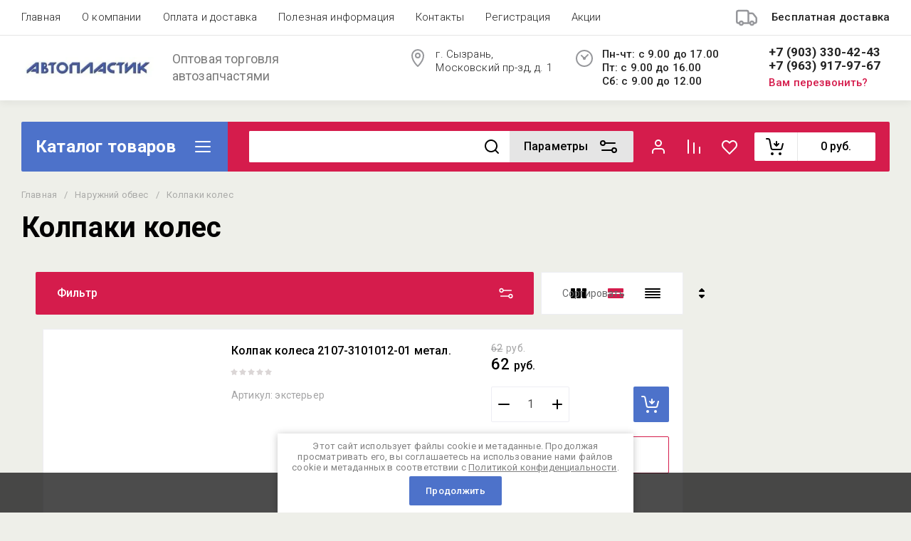

--- FILE ---
content_type: text/css
request_url: https://autoplast-syzran.ru/g/templates/shop2/2.130.2/130-7/themes/theme2/colors.css
body_size: 3441
content:
:root {

/*----------Primary----------*/
	--Primary: #D51C4C;
	--Primary_1: rgba(213, 28, 76, .1);
	--Primary_2: rgba(213, 28, 76, .2);
	--Primary_4: rgba(213, 28, 76, .4);
	--Primary_6: rgba(213, 28, 76, .6);

	--gr_primary: var(--Primary);
	--gr_primary_1: var(--Primary_1);
	--gr_primary_2: var(--Primary_2);
	--gr_primary_4: var(--Primary_4);
	--gr_primary_6: var(--Primary_6);


	--on_gr_primary_text: #fff;
	--on_gr_primary_text_15: rgba(255, 255, 255, .15);
	--on_gr_primary_text_6: rgba(255, 255, 255, .6);
	--on_gr_primary_text_7: rgba(255, 255, 255, .7);
	--on_gr_primary_icon: #fff;
	--on_gr_primary_icon_5: rgba(255, 255, 255, .5);
	--on_gr_primary_border: #fff;
	--on_gr_primary_border_1: rgba(255, 255, 255, .1);
	--on_gr_primary_border_2: rgba(255, 255, 255, .2);
	--on_gr_primary_border_5: rgba(255, 255, 255, .5);
	--on_gr_primary_error: #ff887a;
	--on_gr_primary_error_1: rgba(255, 136, 122, .1);
	--on_gr_primary_error_15: rgba(255, 136, 122, .15);
/*----------Primary----------*/


/*----------Accent----------*/
	--Accent: #4D72CA;
	--Accent_1: rgba(77, 114, 202, .1);
	--Accent_2: rgba(77, 114, 202, .2);
	--Accent_5: rgba(77, 114, 202, .5);

	--gr_accent: var(--Accent);
	--gr_accent_1: var(--Accent_1);
	--gr_accent_2: var(--Accent_2);
	--gr_accent_5: var(--Accent_5);

	--on_gr_accent_text: #fff;
	--on_gr_accent_text_6: rgba(255, 255, 255, .6);
	--on_gr_accent_icon: #fff;
	--on_gr_accent_border: #fff;
/*----------Accent----------*/


/*----------Background----------*/
	--gr_bg: #EEEFE9;

	--on_gr_bg_acc_text: #000000;
	--on_gr_bg_acc_text_1: rgba(0, 0, 0, .1);
	--on_gr_bg_acc_text_4: rgba(0, 0, 0, .4);
	--on_gr_bg_acc_text_5: rgba(0, 0, 0, .5);
	--on_gr_bg_acc_text_6: rgba(0, 0, 0, .6);
	--on_gr_bg_acc_text_7: rgba(0, 0, 0, .7);
	--on_gr_bg_acc_text_8: rgba(0, 0, 0, .8);

	--on-gr_bg_acc_icon: #000000;

	--on_gr_bg_sec_text: #676869;
	--on_gr_bg_sec_text_4: rgba(103, 104, 105, .4);
	--on_gr_bg_sec_text_5: rgba(103, 104, 105, .5);
	--on_gr_bg_sec_text_6: rgba(103, 104, 105, .6);
	--on_gr_bg_sec_text_7: rgba(103, 104, 105, .7);
	--on_gr_bg_sec_text_8: rgba(103, 104, 105, .8);

	--on_gr_bg_icon: var(--gr_primary);
	--on_gr_bg_icon_2: var(--gr_primary_2);
	--on_gr_bg_icon_4: var(--gr_primary_4);
	--on_gr_bg_icon_5: var(--gr_primary_5);

	--on_gr_bg_border: rgba(210, 211, 224, 0.4);
	--on_gr_bg_border_08: rgba(210, 211, 224, 0.08);
	--on_gr_bg_border_1: rgba(210, 211, 224, 0.1);
	--on_gr_bg_border_12: rgba(210, 211, 224, 0.12);
	--on_gr_bg_border_4: rgba(210, 211, 224, 0.4);

	--on_gr_form_bg: rgba(248, 249, 251, 1);
	--on_gr_bg_bg: #ffffff;

	--on_gr_bg_input : rgba(248, 249, 251, 1);
	--on_gr_bg_input4: rgba(248, 249, 251, .4);
	--on_gr_bg_input8: rgba(248, 249, 251, .8);
	--on_gr_bg_input_border: rgba210, 211, 224, .4);


	--on_gr_white_const: #fff;
	--on_gr_white_const_7: rgba(255, 255, 255, .7);
	--on_gr_white_const_8: rgba(255, 255, 255, .8);
	--on_gr_dark_const:	#000;
	--on_gr_dark_const_07:	rgba(0, 0, 0, .07);
	--on_gr_dark_const_1:	rgba(0, 0, 0, .1);
	--on_gr_dark_const_3:	rgba(0, 0, 0, .3);
	--on_gr_dark_const_5:	rgba(0, 0, 0, .5);

	--on_gr_bg_link: #008EFC;
	--on_gr_bg_link_5: rgba(0, 142, 252, .5);
/*----------Background----------*/

/*----------Header ----------*/
	--gr_bg_head: #ffffff;

	--on_gr_bg_head_acc_text: #222222;
	--on_gr_bg_head_acc_text_1: rgba(34, 34, 34, .1);
	--on_gr_bg_head_acc_text_6: rgba(34, 34, 34, .6);
	--on_gr_bg_head_acc_text_8: rgba(34, 34, 34, .8);

	--on_gr_bg_head_icon: #2e2f38;
	--on_gr_bg_head_icon_4: rgba(46, 47, 56, .4);
	--on_gr_bg_head_icon_5: rgba(46, 47, 56, .5);

	--on_gr_bg_head_soc_icon: var(--on_gr_bg_foot_icon);
	--on_gr_bg_head_soc_icon_bg: #fff;

	--on_gr_bg_head_border: #000000;
	--on_gr_bg_head_border_1: rgba(0, 0, 0, .1);
	--on_gr_bg_head_border_12: rgba(0, 0, 0, .12);

	--on_gr_bg_head_bg: #f9f9f9;

	--on_gr_bg_head_link: #0470C4;
	--on_gr_bg_head_link_5: rgba(4, 112, 196, .5);
/*----------Header----------*/


/*----------Закругления----------*/
	--gr_large_radius: 14px;
	--gr_wrap_radius: 8px;
	--gr_inner_radius: 5px;
	--gr_small_radius: 2px;

	--gr_btn_radius: 2px;
	--gr_icon_btn_radius: 60px;
	--gr_radius_250: 250px;

	--gr_form_radius: 2px;
	--gr_checkbox_radius: 3px;
/*----------Закругления----------*/


/*----------Футер----------*/
	--gr_bg_foot: #000000;

	--on_gr_bg_foot_acc_text: #ffffff;
	--on_gr_bg_foot_acc_text_5: rgba(255, 255, 255, .5);
	--on_gr_bg_foot_acc_text_6: rgba(255, 255, 255, .6);
	--on_gr_bg_foot_acc_text_8: rgba(255, 255, 255, .8);

	--on_gr_bg_foot_icon: #ffffff;
	--on_gr_bg_foot_icon_4: rgba(255, 255, 255, .4);
	--on_gr_bg_foot_icon_bg: rgba(196, 196, 196, .1);

	--on_gr_bg_foot_soc_icon: var(--on_gr_bg_foot_icon);
	--on_gr_bg_foot_soc_icon_bg: #fff;

	--on_gr_bg_foot_border: #000000;
	--on_gr_bg_foot_border_10: rgba(0, 0, 0, .1);

	--on_gr_bg_foot_bg: rgba(255, 255, 255, 0.1);

	--on_gr_bg_foot_link: #0470C4;
	--on_gr_bg_foot_link_5: rgba(4, 112, 196, .5);
/*----------Футер----------*/


/*----------Кнопки с текстом----------*/
	
	/*Кнопка 1*/
		--gr_btn_1_text: var(--on_gr_accent_text);
		--gr_btn_1_text_h: var(--on_gr_accent_text);
		--gr_btn_1_text_a: rgba(255,255,255,.7);

		--gr_btn_1_icon: var(--on_gr_primary_icon);
		--gr_btn_1_icon_h: var(--on_gr_primary_icon);
		--gr_btn_1_icon_a: rgba(255,255,255,.7);

	/*Кнопка 2*/
		--gr_btn_2_text: var(--on_gr_primary_text);
		--gr_btn_2_text_h: var(--on_gr_primary_text);
		--gr_btn_2_text_a: rgba(255,255,255,.7);

		--gr_btn_2_icon: var(--on_gr_accent_icon);
		--gr_btn_2_icon_h: var(--on_gr_accent_icon);
		--gr_btn_2_icon_a: rgba(255,255,255,.7);

	/*Кнопка 3*/
		--gr_btn_3_text: var(--gr_primary);
		--gr_btn_3_text_h: var(--on_gr_primary_text);
		--gr_btn_3_text_a: var(--on_gr_primary_text);

		--gr_btn_3_icon: var(--gr_accent);
		--gr_btn_3_icon_h: var(--on_gr_accent_icon);
		--gr_btn_3_icon_a: var(--on_gr_accent_icon);

	/*Кнопка 4*/
		--gr_btn_4_bg: var(--gr_bg);
		--gr_btn_4_bg_h: var(--gr_bg);
		--gr_btn_4_bg_a: var(--gr_bg);

		--gr_btn_4_text: var(--on_gr_bg_acc_text);
		--gr_btn_4_text_h: var(--on_gr_bg_acc_text);
		--gr_btn_4_text_a: var(--on_gr_bg_acc_text);

		--gr_btn_4_icon: var(--on_gr_bg_acc_text);
		--gr_btn_4_icon_h: var(--on_gr_bg_acc_text);
		--gr_btn_4_icon_a: var(--on_gr_bg_acc_text);

	/*Кнопка 5*/
		--gr_btn_5_bg: var(--on_gr_white_const);
		--gr_btn_5_bg_h: var(--on_gr_white_const);
		--gr_btn_5_bg_a: var(--on_gr_white_const);

		--gr_btn_5_text: var(--on_gr_dark_const);
		--gr_btn_5_text_h: var(--on_gr_dark_const);
		--gr_btn_5_text_a: var(--on_gr_dark_const);

		--gr_btn_5_icon: var(--on_gr_dark_const);
		--gr_btn_5_icon_h: var(--on_gr_dark_const);
		--gr_btn_5_icon_a: var(--on_gr_dark_const);
/*----------Кнопки с текстом----------*/


/*----------Кнопки только с иконкой----------*/
	/*Кнопка 1*/
		--gr_icon_btn_1_icon: var(--on_gr_bg_icon);
		--gr_icon_btn_1_icon_h: var(--on_gr_primary_icon);
		--gr_icon_btn_1_icon_a: var(--on_gr_primary_icon_5);

		--gr_icon_btn_1_bg: var(--on_gr_bg_bg);
		--gr_icon_btn_1_bg_h: var(--gr_primary);
		--gr_icon_btn_1_bg_a: var(--gr_primary);

		--gr_icon_btn_1_border: var(--on_gr_bg_border_12);
		--gr_icon_btn_1_border_h: var(--on_gr_bg_border_12);
		--gr_icon_btn_1_border_a: var(--on_gr_bg_border_12);  

	/*Кнопка 2*/
		--gr_icon_btn_2_icon: var(--on-gr_bg_acc_icon);
		--gr_icon_btn_2_icon_h: var(--on_gr_primary_icon);
		--gr_icon_btn_2_icon_a: var(--on_gr_primary_icon_5);

		--gr_icon_btn_2_bg: var(--gr_primary_1);
		--gr_icon_btn_2_bg_h: var(--gr_primary);
		--gr_icon_btn_2_bg_a: var(--gr_primary);

	/*Кнопка 3*/
		--gr_icon_btn_3_icon: var(--on-gr_bg_acc_icon);
		--gr_icon_btn_3_icon_h: var(--on-gr_bg_acc_icon);
		--gr_icon_btn_3_icon_a: var(--on-gr_bg_acc_icon);

		--gr_icon_btn_3_bg: transparent;
		--gr_icon_btn_3_bg_h: transparent;
		--gr_icon_btn_3_bg_a: transparent;
/*----------Кнопки только с иконкой----------*/


/*----------Тени----------*/
	--gr_shadow_small: 0 2px 6px rgba(0, 0, 0, 0.05);
	--gr_shadow_medium: 0 4px 10px rgba(0, 0, 0, 0.05);
	--gr_shadow_large: 0 6px 20px rgba(0, 0, 0, 0.05);

/*----------Тени----------*/


/*----------Жирность шрифтов----------*/
	--font1_100: 100;
	--font1_200: 200;
	--font1_300: 300;
	--font1_400: 400;
	--font1_500: 500;
	--font1_600: 600;
	--font1_700: 700;
	--font1_800: 800;
	--font1_900: 900;

	--font2_100: 100;
	--font2_200: 200;
	--font2_300: 300;
	--font2_400: 400;
	--font2_500: 500;
	--font2_600: 600;
	--font2_700: 700;
	--font2_800: 800;
	--font2_900: 900;
/*----------Жирность шрифтов----------*/


/*----------Системные цвета----------*/
	--gr_btn_overlay_15: rgba(255,255,255, .15);
	--gr_btn_overlay_a_05: rgba(255,255,255, .05);
	--gr_btn_overlay_a_1: rgba(255,255,255, .1);
	
	--gr_img_overlay_a_05: rgba(255,255,255, .05);

	--tableBorder: rgba(210, 211, 224, 0.4);
	--tableThBackground: rgba(248, 249, 251, 0.8);
	--tableThColor: #000000;
	
	
	
	--gr_tooltip: #EFEFEF;
	--on_gr_tooltip: #000;

	--gr_disable: #dbd6d6;
	--on_gr_disable: rgba(0, 0, 0, .3);

	--gr_error: #FF604E;
	--gr_error_1: rgba(255, 96, 78, .1);
	--gr_error_15: rgba(255, 96, 78, .15);
	--gr_error_2: rgba(255, 96, 78, .2);
	--on_gr_error: #FFFFFF;

	--gr_success: #5ABF70;
	--gr_success_4:  rgba(90, 191, 112, .4);
	--on_gr_success: #FFFFFF;
	--on_gr_success_4: var(--on_gr_bg_acc_text);

	--gr_attention: #FFE600;
	--gr_attention_4: rgba(255, 230, 0, .4);
	--on_gr_attention: #171718;
	--on_gr_attention_4: var(--on_gr_bg_acc_text);

	--gr_white: #ffffff;
	--gr_dark: #000000;
	--gr_dark_1: rgba(0,0,0,0.1);
	--gr_grey: #676869;
/*----------Системные цвета----------*/
	--gr_excep_color: var(--on_gr_accent_text);

	--noImageDefault: url('data:image/svg+xml;charset=utf-8,<svg xmlns="http://www.w3.org/2000/svg" xmlns:xlink="http://www.w3.org/1999/xlink" xmlns:ev="http://www.w3.org/2001/xml-events" version="1.1" baseProfile="full" xml:space="preserve" x="0px" y="0px" width="82px" height="68px" viewBox="0 0 82 68" preserveAspectRatio="none" shape-rendering="geometricPrecision"><path fill="rgb(182, 183, 186)" d="M70.346,9.116 L11.654,9.116 C10.462,9.116 9.496,10.079 9.496,11.267 L9.496,43.805 C9.496,43.830 9.502,43.853 9.503,43.877 C9.473,44.445 9.663,45.023 10.086,45.468 C10.904,46.331 12.270,46.370 13.136,45.553 L25.846,33.566 L38.291,44.679 C38.990,45.304 40.015,45.406 40.825,44.931 L51.419,38.721 L61.787,46.929 C62.184,47.243 62.657,47.396 63.127,47.396 C63.763,47.396 64.393,47.117 64.819,46.582 C65.560,45.651 65.404,44.298 64.471,43.559 L52.943,34.433 C52.244,33.879 51.277,33.812 50.507,34.263 L39.996,40.425 L27.246,29.039 C26.409,28.292 25.139,28.309 24.324,29.079 L13.811,38.993 L13.811,13.419 L68.189,13.419 L68.189,54.579 L13.811,54.579 L13.811,51.981 C13.811,50.793 12.846,49.829 11.654,49.829 C10.462,49.829 9.496,50.793 9.496,51.981 L9.496,56.731 C9.496,57.920 10.462,58.883 11.654,58.883 L70.346,58.883 C71.538,58.883 72.504,57.920 72.504,56.731 L72.504,11.267 C72.504,10.079 71.538,9.116 70.346,9.116 ZM77.359,0.001 L4.641,0.001 C2.083,0.001 0.001,2.059 0.001,4.589 L0.001,63.409 C0.001,65.939 2.083,67.997 4.641,67.997 L77.359,67.997 C79.917,67.997 81.999,65.939 81.999,63.409 L81.999,4.589 C81.999,2.059 79.917,0.001 77.359,0.001 ZM77.683,63.409 C77.683,63.566 77.538,63.694 77.359,63.694 L4.641,63.694 C4.462,63.694 4.317,63.566 4.317,63.409 L4.317,4.589 C4.317,4.432 4.462,4.304 4.641,4.304 L77.359,4.304 C77.538,4.304 77.683,4.432 77.683,4.589 L77.683,63.409 ZM34.273,25.524 C34.273,29.152 37.234,32.104 40.872,32.104 C44.510,32.104 47.470,29.152 47.470,25.524 C47.470,21.896 44.510,18.944 40.872,18.944 C37.234,18.944 34.273,21.896 34.273,25.524 ZM43.155,25.524 C43.155,26.779 42.131,27.800 40.872,27.800 C39.613,27.800 38.589,26.779 38.589,25.524 C38.589,24.268 39.613,23.247 40.872,23.247 C42.131,23.247 43.155,24.268 43.155,25.524 Z"/></svg>') 50% no-repeat var(--gr_disable);
}

--- FILE ---
content_type: text/css
request_url: https://autoplast-syzran.ru/t/v17502/images/css/seo-styles.scss.css
body_size: 744
content:
.ors-text, .ors-inner {
  padding: 0 6px;
  font-weight: 300;
  font-size: 18px;
  color: rgba(0, 0, 0, 0.8);
  line-height: 30px; }

.ors-styles {
  color: #0ba360;
  font-size: 25px;
  font-weight: 500;
  padding: 30px;
  text-align: center;
  border: 1px solid #e5e5e5;
  margin: 40px; }

@media (max-width: 960px) {
  .ors-styles {
    margin: 20px 0; } }

.ors-img {
  flex: none;
  position: relative;
  width: 72px;
  height: 72px;
  border-radius: 50%;
  background: #4d72ca;
  margin-bottom: 15px; }

.ors-bl {
  display: flex;
  justify-content: space-between;
  flex-wrap: wrap; }

.ors-title {
  font-weight: 500;
  font-size: 18px;
  color: #000;
  margin-bottom: 5px; }

.ors-text li::marker {
  color: #ff617d;
  font-size: 22px; }

.ors-elem {
  width: 100%;
  display: flex;
  max-width: calc(25% - 10px);
  box-sizing: border-box;
  margin: 5px;
  background: rgba(245, 245, 245, 1);
  align-items: center;
  flex-direction: column;
  justify-content: flex-start;
  text-align: center;
  padding: 16px 15px 19px 20px;
  margin-bottom: 20px;
  border: 1px solid rgba(0, 0, 0, 0.1);
  border-radius: 2px;
  position: relative; }

.ors-elem:before {
  content: "";
  height: 5px;
  width: 100%;
  position: absolute;
  top: 0;
  left: 0;
  right: 0;
  background: #4d72ca;
  border-radius: 2px;
  border-bottom-left-radius: 0;
  border-bottom-right-radius: 0; }

@media (max-width: 1200px) {
  .ors-elem {
    max-width: calc(33.333333% - 10px); } }

@media (max-width: 960px) {
  .ors-elem {
    margin: 5px;
    max-width: calc(50% - 10px); } }

@media (max-width: 600px) {
  .ors-elem {
    max-width: 100%; }

  .ors-elem {
    margin: 5px 0;
    width: 100%;
    max-width: 100%; }

  html body p.seo-styles {
    padding-top: 25px 20px; } }

.ors-img img {
  padding: 15px;
  width: 100%;
  height: 100%; }

p.seo-styles {
  font-size: 20px;
  font-weight: 600;
  color: red;
  text-align: center;
  padding: 40px;
  border: 1px solid #cacaca; }

@media (max-width: 480px) {
  .ors-text, .ors-inner {
    font-size: 16px; } }

.top-slider .blackouts .top-slider__info {
  background-color: rgba(0, 0, 0, 0.6); }

body .shop-folders__category > li .image img {
  object-fit: contain; }


--- FILE ---
content_type: text/javascript
request_url: https://counter.megagroup.ru/99aba9b891e77a5396d4279002c39af4.js?r=&s=1280*720*24&u=https%3A%2F%2Fautoplast-syzran.ru%2Fmagazin%2Ffolder%2F200887706&t=%D0%9A%D0%BE%D0%BB%D0%BF%D0%B0%D0%BA%D0%B8%20%D0%BA%D0%BE%D0%BB%D0%B5%D1%81&fv=0,0&en=1&rld=0&fr=0&callback=_sntnl1769455499872&1769455499872
body_size: 94
content:
//:1
_sntnl1769455499872({date:"Mon, 26 Jan 2026 19:24:59 GMT", res:"1"})